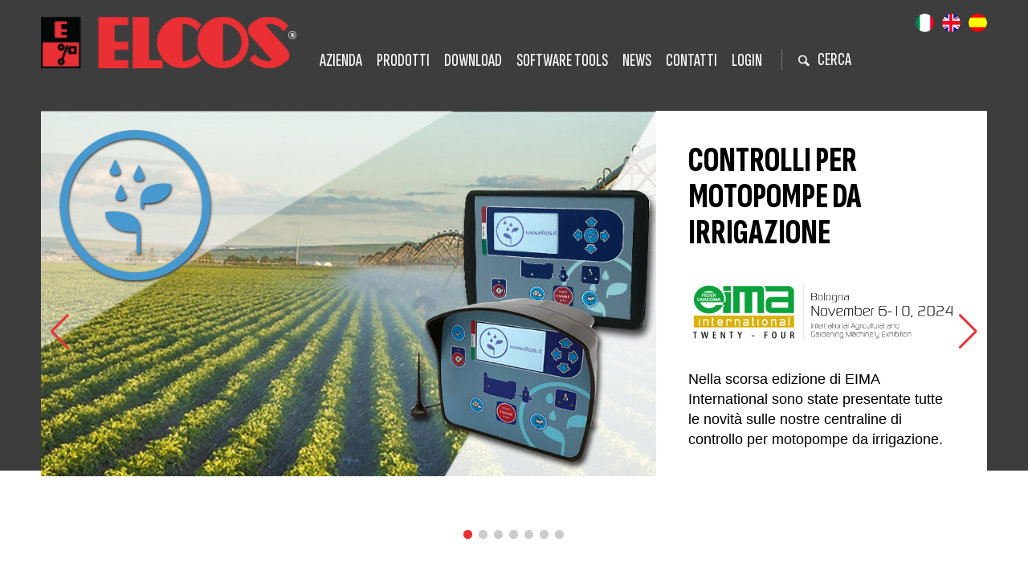

--- FILE ---
content_type: text/html
request_url: https://www.elcos.it/it/index.php?ID=4835&fk=7b559d75a670f0a969157ac2c3fbc76ae611cc3b
body_size: 6075
content:
<!doctype html>
<html>
    <head>
    
    <!-- Global site tag (gtag.js) - Google Analytics -->
    <script async src="https://www.googletagmanager.com/gtag/js?id=G-7FF7RN7G9R"></script>
    <script>
    window.dataLayer = window.dataLayer || [];
    function gtag(){dataLayer.push(arguments);}
    gtag('js', new Date());
    
    gtag('config', 'G-7FF7RN7G9R');
    </script>
    
    <meta charset="utf-8">
    <meta http-equiv="X-UA-Compatible" content="IE=edge,chrome=1">
    <title>ELCOS SRL - Apparecchiature elettroniche per comando e protezione</title>
    <meta name="description" content="Apparecchiature elettroniche per comando e protezione">
    <meta name="viewport" content="width=device-width, initial-scale=1">

    <!-- TUTTE LE FAVICON -->
    <link rel="apple-touch-icon" sizes="57x57" href="/images/favicon/apple-icon-57x57.png">
    <link rel="apple-touch-icon" sizes="60x60" href="/images/favicon/apple-icon-60x60.png">
    <link rel="apple-touch-icon" sizes="72x72" href="/images/favicon/apple-icon-72x72.png">
    <link rel="apple-touch-icon" sizes="76x76" href="/images/favicon/apple-icon-76x76.png">
    <link rel="apple-touch-icon" sizes="114x114" href="/images/favicon/apple-icon-114x114.png">
    <link rel="apple-touch-icon" sizes="120x120" href="/images/favicon/apple-icon-120x120.png">
    <link rel="apple-touch-icon" sizes="144x144" href="/images/favicon/apple-icon-144x144.png">
    <link rel="apple-touch-icon" sizes="152x152" href="/images/favicon/apple-icon-152x152.png">
    <link rel="apple-touch-icon" sizes="180x180" href="/images/favicon/apple-icon-180x180.png">
    <link rel="icon" type="image/png" sizes="192x192"  href="/images/favicon/android-icon-192x192.png">
    <link rel="icon" type="image/png" sizes="32x32" href="/images/favicon/favicon-32x32.png">
    <link rel="icon" type="image/png" sizes="96x96" href="/images/favicon/favicon-96x96.png">
    <link rel="icon" type="image/png" sizes="16x16" href="/images/favicon/favicon-16x16.png">
    <link rel="manifest" href="/images/favicon/manifest.json">
    <meta name="msapplication-TileColor" content="#ffffff">
    <meta name="msapplication-TileImage" content="/images/favicon/ms-icon-144x144.png">
    <meta name="theme-color" content="#ffffff">
	<!-- TUTTE LE FAVICON -->
    
    <link href="https://fonts.googleapis.com/css2?family=Sofia+Sans+Extra+Condensed:wght@400;500;700;800&display=swap" rel="stylesheet">
    <link rel="stylesheet" type="text/css" href="/css/normalize.css" />
    <link rel="stylesheet" type="text/css" href="/css/main.css"   />
    <link rel="stylesheet" type="text/css" href="/css/form.css"   />
    
   
    
    <script src="/jscommon/jquery/2.1/jquery.min.js"></script>
    
            <!-- SWIPER SLIDER -->
<link rel="stylesheet" href="/jscommon/swiper/6.1/swiper-bundle.min.css" />
<script src="/jscommon/swiper/6.1/swiper-bundle.min.js"></script>
<!-- Swiper JS -->


     <!-- LIGHTSLIDER -->
      <!--  <link href="/jscommon/jquery/2.1/lightslider/css/lightslider.min.css" rel="stylesheet" />
        <script src="/jscommon/jquery/2.1/lightslider/lightslider.min.js"></script>
        <script language="javascript">
        $().ready(function(){
           $('.slider-home').lightSlider({
                item: 1,
                mode: 'fade',
                auto: true,
                loop: true,
                pause: 3000,
                pager: true
           });
        });
        </script>-->

	
    <!-- COLORBOX -->
    <link href="/jscommon/jquery/2.1/colorbox/example1/colorbox.css" rel="stylesheet" type="text/css"/>
    <script src="/jscommon/jquery/2.1/jquery.colorbox-min.js"></script>
    <script type="text/javascript">
         $(document).ready(function(){
				$('.colorbox').colorbox({maxWidth:'95%', maxHeight:'95%'});	
		 });
	     </script>

    <!-- MENU RESPONSIVE -->
    <link href="/js/lib/plugins/mmenu/jquery.mmenu.css" rel="stylesheet" />
    <link rel="stylesheet" href="/css/mmenu.css"  />
    <script type="text/javascript" src="/js/lib/plugins/mmenu/jquery.mmenu.min.js"></script>
    <script type="text/javascript">
        
function animazioneMenuButton() {
    /*animazione del #responsive-menu-button*/
    //animazione 1:
     $('#responsive-menu-button').removeClass("androidOpen");
      $('#responsive-menu-button').toggleClass("opened");
            
            //animazione 2:
            /*$('#responsive-menu-button').removeClass("opened");
             $('#responsive-menu-button').toggleClass("androidOpen");*/
}

        $(document).ready(function () {
            $("#navmenu").mmenu({
                //slidingSubmenus: false
                //onClick:{setSelected:false}
            }, {clone: true});
            $("#mm-navmenu").mmenu().on("opening.mm", function () {
                animazioneMenuButton();
            }).on("closing.mm", function () {
                animazioneMenuButton();
            });

            // tolgo le classi dal menu clonato, altrimenti interferiscono
            $("#mm-navmenu").removeClass("menu-container").removeClass("clearfix");
        });
    </script>
    <script>
	function toggleRicerca() {
			var elem = $("#search-bar");
		    if (elem.is(":visible")) {
		        elem.slideUp(500);
		    } else {
		        elem.slideDown(500);
				$("#box_login").slideUp(500);	// chiudo il login
				$("#menu_desktop").slideUp(500);	// chiudo il mappa_desktop
		    }
		}
</script>
<link rel="stylesheet" type="text/css" href="/jscommon/jquery/2.1/qtip2/jquery.qtip.min.css" />
<script type="text/javascript" src="/jscommon/jquery/2.1/qtip2/jquery.qtip.min.js"></script>
<script type="text/javascript" src="/jscommon/jquery/2.1/qtip2/imagesloaded.pkg.min.js"></script>

<script type="text/javascript"> 
$(function() {
	// Grab all elements with the class "hasTooltip"
$('.qtipdiv').each(function() { // Notice the .each() loop, discussed below
    $(this).qtip({
        content: {
            text: $(this).next('div') // Use the "div" element next to this for the content
        }
    });
});
});
</script>
    </head>
    <body>
    <div>
<header>
    <div class="wrapper">
      <div class="flex"> 
      <div class=" logo"><a href="/it/index.php" >
        <img src="/images/logo-elcos-apparecchiature-elettroniche.png" alt="logo ELCOS" title="ELCOS" />
        </a>
        </div>
<div class="navigazione">
<div class="lingue show-desk">
          <div class="lingua">
<a href="https://www.elcos.it/it/index.php?ID=4835&fk=7b559d75a670f0a969157ac2c3fbc76ae611cc3b"><img src="/images/it.png" ></a><a href="https://www.elcos.it/en/index.php?ID=4835&fk=7b559d75a670f0a969157ac2c3fbc76ae611cc3b"><img src="/images/en.png" ></a><a href="https://www.elcos.it/es/index.php?ID=4835&fk=7b559d75a670f0a969157ac2c3fbc76ae611cc3b"><img src="/images/es.png" ></a></div>        </div>
        <div class="menu-orizzontale">
       <div class="nav-container flex">
<div id="mobile-header"><a id="responsive-menu-button" class="hamburger_respmb" href="#navmenu"><span></span></a>
    </div>
	<nav id="navmenu" class="menu-container">
	<ul id="menu" class="slimmenu">
	<li><a href="#" class="">Azienda</a>
	<ul>
	<li ><a href="/it/elcos-quadri-elettrici-comando.php">Chi siamo</a></li>
	<li ><a href="/it/elcos-certificazioni-qualita-ambiente-sicurezza.php">Certificazioni</a></li>
    <li ><a href="/it/smaltimento-imballaggi.php">Smaltimento imballaggi </a></li>
        </ul>
</li>
		<li ><a href="/it/apparecchiature-elettroniche.php">Prodotti</a>
		<ul>
<li ><a href="prodotti_lista.php?LOAD_TYPE=CAT2&LINGUA=IT">GRUPPI ELETTROGENI</a>
<ul>
<li>
	<a href="prodotti_lista.php?LOAD_TYPE=CAT2&CATEGORY_ID=63#c63" >CENTRALINE DI CONTROLLO PER GRUPPI ELETTROGENI D'EMERGENZA</a><a href="prodotti_lista.php?LOAD_TYPE=CAT2&CATEGORY_ID=59#c59" >CENTRALINE DI CONTROLLO PER GRUPPI ELETTROGENI AUTONOMI O MANUALI</a><a href="prodotti_lista.php?LOAD_TYPE=CAT2&CATEGORY_ID=991#c991" >CENTRALINE DI CONTROLLO SOLA COMMUTAZIONE RETE/GENERATORE</a><a href="prodotti_lista.php?LOAD_TYPE=CAT2&CATEGORY_ID=36169#c36169" >PANNELLI PER VISUALIZZAZIONE REMOTA DELLA CENTRALINA SUL GRUPPO ELETTROGENO</a><a href="prodotti_lista.php?LOAD_TYPE=CAT2&CATEGORY_ID=4991#c4991" >DISPOSITIVI PER PROTEZIONE DEL MOTORE DIESEL</a><a href="prodotti_lista.php?LOAD_TYPE=CAT2&CATEGORY_ID=64#c64" >CARICABATTERIE AUTOMATICI PER BATTERIE AL PIOMBO</a><a href="prodotti_lista.php?LOAD_TYPE=CAT2&CATEGORY_ID=60#c60" >QUADRI AUTOMATICI PER GRUPPI ELETTROGENI D'EMERGENZA CON COMMUTAZIONE RETE/GRUPPO</a><a href="prodotti_lista.php?LOAD_TYPE=CAT2&CATEGORY_ID=16793#c16793" >QUADRI AUTOMATICI PER GRUPPI ELETTROGENI D'EMERGENZA CON SOLO MAGNETOTERMICO</a><a href="prodotti_lista.php?LOAD_TYPE=CAT2&CATEGORY_ID=4973#c4973" >QUADRI BORDO MACCHINA PER GRUPPI ELETTROGENI MANUALI O SEMIAUTOMATICI</a><a href="prodotti_lista.php?LOAD_TYPE=CAT2&CATEGORY_ID=4974#c4974" >QUADRI BORDO MACCHINA PER GRUPPI ELETTROGENI AUTOMATICI</a><a href="prodotti_lista.php?LOAD_TYPE=CAT2&CATEGORY_ID=4986#c4986" >QUADRI DI COMMUTAZIONE RETE/GENERATORE CON CONTROLLO RETE</a><a href="prodotti_lista.php?LOAD_TYPE=CAT2&CATEGORY_ID=992#c992" >QUADRI SOLA COMMUTAZIONE RETE/GENERATORE</a><a href="prodotti_lista.php?LOAD_TYPE=CAT2&CATEGORY_ID=4816#c4816" >QUADRI E CENTRALINE PER COMANDO COMBINATO DI GRUPPO ELETTROGENO AUTONOMO E POMPA IRRIGAZIONE </a><a href="prodotti_lista.php?LOAD_TYPE=CAT2&CATEGORY_ID=306#c306" >ACCESSORI PER CONTROLLO AUTOMATICO GRUPPO ELETTROGENO</a><a href="prodotti_lista.php?LOAD_TYPE=CAT2&CATEGORY_ID=230#c230" >DISPOSITIVI RILEVAMENTO VELOCITA' MOTORI DIESEL E TRASDUTTORI MAGNETICI (MAGNETIC PICK-UPS)</a><a href="prodotti_lista.php?LOAD_TYPE=CAT2&CATEGORY_ID=328#c328" >SONDE PROTEZIONE MOTORI DIESEL</a><a href="prodotti_lista.php?LOAD_TYPE=CAT2&CATEGORY_ID=228#c228" >RISCALDATORI ACQUA E OLIO&nbsp;PER MOTORI DIESEL</a><a href="prodotti_lista.php?LOAD_TYPE=CAT2&CATEGORY_ID=218#c218" >ELETTROMAGNETI DI ARRESTO&nbsp;MOTORI DIESEL</a></li></ul>
</li>
<li ><a href="prodotti_lista.php?LOAD_TYPE=CAT1&LINGUA=IT">MOTOPOMPE IRRIGAZIONE</a>
<ul>
<li>
	<a href="prodotti_lista.php?LOAD_TYPE=CAT1&CATEGORY_ID=330#c330" >CENTRALINE DI CONTROLLO MOTOPOMPE IRRIGAZIONE E  PER REGOLAZIONE PRESSIONE ACQUA</a><a href="prodotti_lista.php?LOAD_TYPE=CAT1&CATEGORY_ID=34937#c34937" >INTERFACCE TRA CENTRALINA ELCOS ED ECU MOTORE DIESEL</a><a href="prodotti_lista.php?LOAD_TYPE=CAT1&CATEGORY_ID=29#c29" >CENTRALINE DI CONTROLLO MOTOPOMPE IRRIGAZIONE</a><a href="prodotti_lista.php?LOAD_TYPE=CAT1&CATEGORY_ID=7210#c7210" >CENTRALINE PER COMANDO AUTOMATICO MOTOPOMPA IRRIGAZIONE</a><a href="prodotti_lista.php?LOAD_TYPE=CAT1&CATEGORY_ID=4816#c4816" >QUADRI E CENTRALINE PER COMANDO COMBINATO DI GRUPPO ELETTROGENO AUTONOMO E POMPA IRRIGAZIONE </a><a href="prodotti_lista.php?LOAD_TYPE=CAT1&CATEGORY_ID=31#c31" >DISPOSITIVI DI PROTEZIONE&nbsp;MOTOPOMPA IRRIGAZIONE</a><a href="prodotti_lista.php?LOAD_TYPE=CAT1&CATEGORY_ID=216#c216" >ELETTROVALVOLE DI ARRESTO&nbsp;MOTORI DIESEL</a><a href="prodotti_lista.php?LOAD_TYPE=CAT1&CATEGORY_ID=218#c218" >ELETTROMAGNETI DI ARRESTO&nbsp;MOTORI DIESEL</a><a href="prodotti_lista.php?LOAD_TYPE=CAT1&CATEGORY_ID=18239#c18239" >SONDE PROTEZIONE PER MOTORI DIESEL E POMPE</a><a href="prodotti_lista.php?LOAD_TYPE=CAT1&CATEGORY_ID=222#c222" >PRESSOSTATI ACQUA POMPA</a><a href="prodotti_lista.php?LOAD_TYPE=CAT1&CATEGORY_ID=240#c240" >ATTUATORI LINEARI</a></li></ul>
</li>
<li ><a href="prodotti_lista.php?LOAD_TYPE=CAT3&LINGUA=IT">MOTOPOMPE ANTINCENDIO</a>
<ul>
<li>
	<a href="prodotti_lista.php?LOAD_TYPE=CAT3&CATEGORY_ID=68#c68" >QUADRI DI CONTROLLO MOTOPOMPE ANTINCENDIO EN 12845</a><a href="prodotti_lista.php?LOAD_TYPE=CAT3&CATEGORY_ID=3506#c3506" >QUADRI DI CONTROLLO ELETTROPOMPE ANTINCENDIO EN12845</a><a href="prodotti_lista.php?LOAD_TYPE=CAT3&CATEGORY_ID=363#c363" >CENTRALINE DI CONTROLLO MOTOPOMPE ANTINCENDIO EN12845</a><a href="prodotti_lista.php?LOAD_TYPE=CAT3&CATEGORY_ID=364#c364" >CENTRALINE DI CONTROLLO ELETTROPOMPE ANTINCENDIO EN12845</a><a href="prodotti_lista.php?LOAD_TYPE=CAT3&CATEGORY_ID=64#c64" >CARICABATTERIE AUTOMATICI PER BATTERIE AL PIOMBO</a><a href="prodotti_lista.php?LOAD_TYPE=CAT3&CATEGORY_ID=2174#c2174" >MONITORAGGIO PER IMPIANTI ANTIINCENDIO EN12845</a><a href="prodotti_lista.php?LOAD_TYPE=CAT3&CATEGORY_ID=365#c365" >QUADRI AUTOMATICI PER MOTORI DIESEL</a><a href="prodotti_lista.php?LOAD_TYPE=CAT3&CATEGORY_ID=67#c67" >CENTRALINE DI CONTROLLO PER MOTORI DIESEL AUTOMATICI</a><a href="prodotti_lista.php?LOAD_TYPE=CAT3&CATEGORY_ID=228#c228" >RISCALDATORI ACQUA E OLIO&nbsp;PER MOTORI DIESEL</a><a href="prodotti_lista.php?LOAD_TYPE=CAT3&CATEGORY_ID=218#c218" >ELETTROMAGNETI DI ARRESTO&nbsp;MOTORI DIESEL</a><a href="prodotti_lista.php?LOAD_TYPE=CAT3&CATEGORY_ID=230#c230" >DISPOSITIVI RILEVAMENTO VELOCITA' MOTORI DIESEL E TRASDUTTORI MAGNETICI (MAGNETIC PICK-UPS)</a></li></ul>
</li>
<li ><a href="prodotti_lista.php?LOAD_TYPE=CAT4&LINGUA=IT">MOTORI DIESEL</a>
<ul>
<li>
	<a href="prodotti_lista.php?LOAD_TYPE=CAT4&CATEGORY_ID=71#c71" >CENTRALINE E DISPOSITIVI DI CONTROLLO PER MOTORI DIESEL MANUALI</a><a href="prodotti_lista.php?LOAD_TYPE=CAT4&CATEGORY_ID=67#c67" >CENTRALINE DI CONTROLLO PER MOTORI DIESEL AUTOMATICI</a><a href="prodotti_lista.php?LOAD_TYPE=CAT4&CATEGORY_ID=365#c365" >QUADRI AUTOMATICI PER MOTORI DIESEL</a><a href="prodotti_lista.php?LOAD_TYPE=CAT4&CATEGORY_ID=64#c64" >CARICABATTERIE AUTOMATICI PER BATTERIE AL PIOMBO</a><a href="prodotti_lista.php?LOAD_TYPE=CAT4&CATEGORY_ID=230#c230" >DISPOSITIVI RILEVAMENTO VELOCITA' MOTORI DIESEL E TRASDUTTORI MAGNETICI (MAGNETIC PICK-UPS)</a><a href="prodotti_lista.php?LOAD_TYPE=CAT4&CATEGORY_ID=218#c218" >ELETTROMAGNETI DI ARRESTO&nbsp;MOTORI DIESEL</a><a href="prodotti_lista.php?LOAD_TYPE=CAT4&CATEGORY_ID=240#c240" >ATTUATORI LINEARI</a><a href="prodotti_lista.php?LOAD_TYPE=CAT4&CATEGORY_ID=228#c228" >RISCALDATORI ACQUA E OLIO&nbsp;PER MOTORI DIESEL</a><a href="prodotti_lista.php?LOAD_TYPE=CAT4&CATEGORY_ID=328#c328" >SONDE PROTEZIONE MOTORI DIESEL</a></li></ul>
</li>
</ul></li>
		<li ><a href="/it/download-manuali.php">Download</a></li>
        <li><a href="#" class="">Software tools</a>
        <ul>
			<li ><a href="/it/software-zw-smart.php">ZW-SMART</a></li>
			<li ><a href="/it/software-zw-upgrade.php">ZW-Upgrade</a></li>
			<li ><a href="/it/app-elcos-smart-control.php">ELCOS Smart Control</a></li>
			<li ><a href="/it/software-smart-connect.php">Elcos Smart Connect</a></li>
			<li ><a href="/it/software-rci.php">Elcos RCI</a></li>
        </ul></li>
		<li ><a href="/it/elcos-news.php">News</a></li>
		<li ><a href="/it/contatti.php">Contatti</a>
		<ul><li ><a href="/it/lavora-con-noi.php">Lavora con noi</a></li>
			</ul></li>
			<li ><a href="#">Login</a>
		<ul>
						<li ><a href="/it/login.php">Login</a></li>
				<li ><a href="/it/registrati.php">Registrati</a></li>
						<li><a href="https://ElcosRCI.elcos.it" target="_blank">LOGIN Elcos RCI</a></li>
	<li><a href="https://smartcontrol.elcos.it/elcos/app/index.jsp" target="_blank">LOGIN Smart control</a></li>

</ul>
		</li>
	</ul>
	</nav>
	<div class="puls-cerca">
	<a href="javascript:void(0)" onclick="toggleRicerca()"><img src="/images/cerca.png" alt="Cerca" title="Cerca"/>cerca</a>
</div>
</div>        <div class="lingue show-mobile"><div class="lingua">
<a href="https://www.elcos.it/it/index.php?ID=4835&fk=7b559d75a670f0a969157ac2c3fbc76ae611cc3b"><img src="/images/it.png" ></a><a href="https://www.elcos.it/en/index.php?ID=4835&fk=7b559d75a670f0a969157ac2c3fbc76ae611cc3b"><img src="/images/en.png" ></a><a href="https://www.elcos.it/es/index.php?ID=4835&fk=7b559d75a670f0a969157ac2c3fbc76ae611cc3b"><img src="/images/es.png" ></a></div></div>
</div>
        </div>
    </div>
</header>
<div id="search-bar" class="clearfix">
  <div class="wrapper">
  
<a onclick="toggleRicerca()" href="javascript:void(0)" class="x-chiudi">&nbsp;</a>
<h3> Ricerca prodotto:</h3>
  <form id="form1" name="form1" method="get" action="prodotti_lista.php" class="flex">
    <input type="hidden" name="txt" id="txt" value="1" />
   <img class="qtipdiv"  src="/images/ico-info.png" title="Info" /> 
    <div class="hide"><img  src="/images/Targhette_CAM680.gif" /></div>
    <img class="qtipdiv"  src="/images/ico-info.png" title="Info" />
    <div class="hide"><img  src="/images/Targhette_CEM250.gif" /></div>
      <input type="text" name="txt_unico" id="txt_unico" />
      <input type="submit" value="" class="btn-cerca" />
  </form>
  </div>
</div>	
<section id="home-slide">
	<div class="wrapper">
  <div class="swiper-container">
    <div class="swiper-wrapper">

		 <div class="swiper-slide ">
	<div class="flex">
<div class="slide-foto"><img src="https://www.elcos.it/ew/ew_slide/images/optimized/2024_12_06_Slide_MP.png" title="" alt="" /></div>
<div class="slide-descrizione flex">
	<div>
	<h1>Controlli per Motopompe da Irrigazione</h1>
			<img src="https://www.elcos.it/ew/ew_slide/images/optimized/EIMA2024_white.png" title="" alt="" />			<p>Nella scorsa edizione di EIMA International sono state presentate tutte le novità sulle nostre centraline di controllo per motopompe da irrigazione.</p>
						</div></div>
		</div>
	</div> 

	 			 <div class="swiper-slide ">
	<div class="flex">
<div class="slide-foto"><div class="rwd-video"><iframe width="560" height="315" src="https://www.youtube.com/embed/fJZsuTn7qks" title="YouTube video player" frameborder="0" allow="accelerometer; autoplay; clipboard-write; encrypted-media; gyroscope; picture-in-picture; web-share" allowfullscreen></iframe></div></div>
<div class="slide-descrizione flex">
	<div>
	<h1>Tutorial di interconnessione tra centralina da irrigazione CEM-196 e app ELCOS SMART CONTROL</h1>
						<p>Giuliano del canale &quot;The Italian Farmer&quot; ci aiuta a spiegarvi le operazioni da fare per mettere in comunicazione la centralina con la app.</p>
					</div></div>
		</div>
	</div> 
		
	 <div class="swiper-slide ">
	<div class="flex">
<div class="slide-foto"><img src="https://www.elcos.it/ew/ew_slide/images/optimized/2024_02_21_Slide_AI.png" title="" alt="" /></div>
<div class="slide-descrizione flex">
	<div>
	<h1>Apparecchiature antincendio</h1>
			<img src="https://www.elcos.it/ew/ew_slide/images/optimized/EIMA2024_white.png" title="" alt="" />			<p>Nella scorsa edizione di EIMA International sono state presentate tutte le novità sulle nostre centraline di controllo dedicate al mondo dell'antincendio.</p>
						</div></div>
		</div>
	</div> 

	 			 <div class="swiper-slide ">
	<div class="flex">
<div class="slide-foto"><div class="rwd-video"><iframe width="560" height="315" src="https://www.youtube.com/embed/xoxoKze86d4?si=yiWw3g2mo2Pd157n" title="YouTube video player" frameborder="0" allow="accelerometer; autoplay; clipboard-write; encrypted-media; gyroscope; picture-in-picture; web-share" allowfullscreen></iframe></div></div>
<div class="slide-descrizione flex">
	<div>
	<h1>GATEWAY GTW-4.0</h1>
						<p>Scoprite il nostro nuovo GATEWAY GTW-4.0, un dispositivo IOT utilizzato per gestire da remoto il vostro sistema antincendio</p>
					</div></div>
		</div>
	</div> 
		
	 <div class="swiper-slide ">
	<div class="flex">
<div class="slide-foto"><img src="https://www.elcos.it/ew/ew_slide/images/optimized/2024_02_24_Slide_GE.png" title="" alt="" /></div>
<div class="slide-descrizione flex">
	<div>
	<h1>Apparecchiature di controllo per Gruppi Elettrogeni</h1>
			<img src="https://www.elcos.it/ew/ew_slide/images/optimized/EIMA2024_white.png" title="" alt="" />			<p>Nella scorsa edizione di EIMA International sono state presentate tutte le novità sulle nostre centraline di controllo dedicate ai gruppi elettrogeni.</p>
						</div></div>
		</div>
	</div> 

	 	 <div class="swiper-slide ">
	<div class="flex">
<div class="slide-foto"><img src="https://www.elcos.it/ew/ew_slide/images/optimized/2024_02_24_Slide_M.png" title="" alt="" /></div>
<div class="slide-descrizione flex">
	<div>
	<h1>Dispositivi per il controllo dei motori diesel</h1>
			<img src="https://www.elcos.it/ew/ew_slide/images/optimized/EIMA2024_white.png" title="" alt="" />			<p>Nella scorsa edizione di EIMA International sono state presentate tutte le novità sulle nostre centraline di controllo dedicate ai motori diesel generici.</p>
						</div></div>
		</div>
	</div> 

	 			 <div class="swiper-slide ">
	<div class="flex">
<div class="slide-foto"><div class="rwd-video"><iframe width="560" height="315" src="https://www.youtube.com/embed/WdJD8FPC-Fc" title="YouTube video player" frameborder="0" allow="accelerometer; autoplay; clipboard-write; encrypted-media; gyroscope; picture-in-picture; web-share" allowfullscreen></iframe></div></div>
<div class="slide-descrizione flex">
	<div>
	<h1>SCOPRI CHI SIAMO</h1>
			<img src="https://www.elcos.it/ew/ew_slide/images/optimized/ISO_Certified.png" title="" alt="" />			<p>Vieni a scoprire la nostra realtà e la cura che mettiamo nei nostri prodotti</p>
							<a href="https://elcos.prova2.smart.it/it/elcos-quadri-elettrici-certificazione-di-qualita.php">vedi nel dettaglio</a>
					</div></div>
		</div>
	</div> 
		

    </div>
    <!-- Add Arrows -->
    <div class="swiper-button-next"></div>
    <div class="swiper-button-prev"></div>
	<div class="swiper-pagination"></div>
  </div>
  <!-- Initialize Swiper --> 
  <script>
    var swiper = new Swiper('.swiper-container', {
		spaceBetween: 30,
		loop: true,
      centeredSlides: true,
	  pagination: {
        el: ".swiper-pagination",
      },
      navigation: {
        nextEl: '.swiper-button-next',
        prevEl: '.swiper-button-prev',
      },
    });
  </script> 
  </div>
</section>


<!--- FINE ELI-->

</div></div>
	
	
<div class="prodotti-home wrapper flex">
  <div class="box flex elettrogeni">
	  <div><h2 class="flex"><figure></figure>gruppi elettrogeni</h2>
	  <p>Quadri automatici, centraline di controllo, caricabatterie, riscaldatori acqua e olio </p></div>
	 <div> <a href="/pdf\GE-0120\GE-0120_IT.pdf" class="download" target="_blank">download catalogo</a>	  <a href="prodotti_lista.php?LOAD_TYPE=CAT2" class="prodotti-link">gruppi elettrogeni</a>
	  </div>
	</div>
  <div class="box flex motopompe">
  <div><h2 class="flex"><figure></figure>motopompe irrigazione</h2>
	  <p>Centraline di controllo locale e via modem, centraline di regolazione pressione pompa, attuatori e accessori </p></div>
	  <div><a href="/pdf\MP-1024\MP-1024_IT.pdf" class="download" target="_blank">download catalogo</a>	<a href="prodotti_lista.php?LOAD_TYPE=CAT1" class="prodotti-link">motopompe	irrigazione</a>
	</div>
	</div>
  <div class="box flex antincendio">
  <div><h2 class="flex"><figure></figure>GRUPPI ANTICENDIO</h2>
	  <p>Quadri automatici per motopompa diesel e elettropompa, centraline di controllo, caricabatterie, riscaldatori acqua e olio </p></div>
	  
	  <div><a href="/pdf\AI-0522\AI-0522_IT.pdf" class="download" target="_blank">download catalogo</a>	
	<a href="prodotti_lista.php?LOAD_TYPE=CAT3" class="prodotti-link">gruppi antincendio</a>
	</div>
</div>
  <div class="box flex motori">
  <div> <h2 class="flex"> <figure></figure>Motori diesel</h2>
	  <p>Quadri automatici, centraline di controllo, caricabatterie, riscaldatori acqua e olio, attuatori e accessori </p></div>

	  <div><a href="/pdf\M-1022\M-1022_IT.pdf" class="download" target="_blank">download catalogo</a>	<a href="prodotti_lista.php?LOAD_TYPE=CAT4" class="prodotti-link">motori diesel</a>
	</div>
</div>
</div><section class="calltoaction">
<div class="wrapper">
	<div><h2>HAI BISOGNO DI ULTERIORI INFORMAZIONI?</h2>
<a href="/it/contatti.php" class="pulsante">Contattaci</a></div>
</div>
</section><footer>
	<div class="wrapper">
		<div class="flex">
		<div><img src="/images/elcos-logo-footer.png" title="ELCOS S.r.l.  Apparecchiature elettroniche per comando e protezione" alt="Logo ELCOS S.r.l." /></div>
		<div><strong>INDIRIZZO</strong><br>
Via Arandora Star 28/a<br>
43122 Parma (ITALIA)</div>
		<div><strong>CONTATTI</strong><br>
Tel. 0521 772021<br>
E-mail: <a href="mailto:info@elcos.it" >info@elcos.it</a></div>
		<div><strong>SEGUICI</strong></br>
		<a href="https://www.youtube.com/channel/UCvOnNYoKZ7VcYcDIiP2CxPw" target="_blank"><img src="/images/ico-youtube.png" /></a>
		<a href="https://www.linkedin.com/company/elcos-srl" target="_blank"><img src="/images/ico-linkedin.png" /></a></div>
			<div class="link"><a href="/it/credits.php">Credits</a><br>
			 <a href="/it/privacy.php">Privacy</a>
            </div>
		</div>
		<div class="chiusura">
		ELCOS S.r.l.  Apparecchiature elettroniche per comando e protezione<br/>
		<div class="dati">P. Iva 00149170342 - R.E.A. Parma: 96220 - Reg. Impr. Parma: 00149170342 - Numero Mecc.: PR 002784 - Capitale Sociale Euro 93.600,00 i.v.</div>
		
		</div>
        </div>
</footer>
</div>
</body>
</html>

--- FILE ---
content_type: text/css
request_url: https://www.elcos.it/css/main.css
body_size: 7244
content:
/* ==========================================================================
   STILI GENERICI
   ========================================================================== */
   audio, canvas, iframe, img, svg, video {
    vertical-align: middle;
  }
  textarea {
    resize: vertical;
  }
  /*questo sotto non somma il padding*/
  * {
    -webkit-box-sizing: border-box;
    -moz-box-sizing: border-box;
    -ms-box-sizing: border-box;
    -o-box-sizing: border-box;
    box-sizing: border-box;
  }
  /* ==========================================================================
     STILI SITO
     ========================================================================== */

   :root {
    --elettrogeni: #ffc600;
    --motopompe: #26a9e0;
    --antincendio: #ea3034;
    --motori: #686868;
    --rosso: #ea3034;
    --nero: #000000;
    --bianco: #ffffff;
    --grigio: #d2d2d2;
    --grigino: #646464;
    --grigione: #3d3d3d;
    --grigetto:#edeaea;
    
  }

body {
  font-size: 18px;
  line-height: 25px;
  font-family: Arial, Helvetica, sans-serif;
}
figure{
  margin-left: 0;
  margin-right: 0;
}
img {
  height: auto;
  max-width: 100%;
  width: auto;
}
.img-center{
  text-align: center;

}
/*testo due colonne*/
.colonneDue,
.colonneTre {
  column-count: 1;
  column-gap: 40px;
}
.pulsante{
  background-color: var(--rosso);
  padding: 10px 40px;
  font-family: 'Sofia Sans Extra Condensed', sans-serif;
  color: var(--bianco);
  font-size: 30px;
  line-height: 35px;
  font-weight: 500;
  text-transform: uppercase;
  border: 0;
  display: inline-block;
}
.pulsante-small{
  background-color: var(--rosso);
  padding: 9px 30px;
  font-family: 'Sofia Sans Extra Condensed', sans-serif;
  color: var(--bianco);
  font-size: 25px;
  line-height: 30px;
  font-weight: 500;
  text-transform: uppercase;
  border: 0;
  display: inline-block;
}
.pulsante-cert{
  background-color: var(--rosso);
  padding: 6px 10px;
  font-family: 'Sofia Sans Extra Condensed', sans-serif;
  color: var(--bianco);
  font-size: 20px;
  border: 0;
  display: inline-block;
  margin-bottom:5px;"
}
.flex {
  display: flex;
  flex-wrap: wrap;
  justify-content: space-between;
}
.wrapper {
  width: 92%;
  margin: 0 4%;
}
.wrapper_nomargin {
  width: 100%;
}
.show-mobile {
  display: inline-block !important;
}
.show-desk {
  display: none !important;
}

a {
  color: var(--rosso);
  text-decoration: none;
}
p.small{
  margin: 0.5em 0;
}
.margin-top{
  margin-top: 40px;
}
.padding-tb{
  padding: 50px 0;
}

h1 {
  color: var(--nero);
  font-size: 43px;
  line-height: 45px;
  font-family: 'Sofia Sans Extra Condensed', sans-serif;
  font-weight: 800;
  margin: 0 0 20px 0;
  text-transform: uppercase;
}
h2 {
  color: var(--nero);
  font-size: 33px;
  text-align: left;
  padding-bottom: 20px;
  font-family: 'Sofia Sans Extra Condensed', sans-serif;
  margin: 0;
  font-weight: 500;
  line-height: 38px;
}
h3 {
  color: var(--grigione);
  font-size: 26px;
  text-align: left;
  line-height: 28px;
  padding-bottom: 10px;
  margin: 0;
  font-family: 'Sofia Sans Extra Condensed', sans-serif;
  font-weight: 500;
}
.box-form {
  background: #f5f5f5;
  padding: 40px;
}

/*STILI GENERICI*/
.venti, .trenta, .quaranta, .cinquanta, .sessanta, .settanta, .ottanta {
  float: left;
  width: 100%;
}

/*LIGHTSLIDER*/
.lSSlideOuter .lSPager.lSpg>li.active a, .lSSlideOuter .lSPager.lSpg>li:hover a {
  background-color: var(--rosso) !important;
}
.lSSlideOuter .lSPager.lSpg>li a{
  height: 12px !important;
  width: 12px !important;
}




/* DA VERIFICARE----------------------------*/


h4 {
  color: rgb(217, 20, 20);
  font-size: 16px;
  text-align: left;
  font-weight: normal;
  margin: 0;
  padding: 0;
}
h5 {
  background-color: rgb(240, 240, 240);
  border: solid 1px #d7d7d7;
  font-size: 13px;
  font-weight: bold;
  margin-top: 20px;
  padding: 5px;
}
figcaption {
  color: #666666;
  font-style: italic;
  font-size: 14px;
  line-height: 15px;
  margin: 4px 0 10px 0;
}
.right {
  float: right;
}
img.right {
  float: right;
  margin: 0 0 10px 10px;
}
.left {
  float: left;
}
img.left {
  float: left;
  margin: 0 40px 40px 0;
}
.hide {
  display: none;
}
.hide-show {
  display: none !important;
}
.show-hide {
  display: inline-block !important;
}
.venti, .trenta, .quaranta, .cinquanta, .sessanta, .settanta, .ottanta {
  float: left;
  width: 100%;
}
.flex {
  display: flex;
  flex-wrap: wrap;
  justify-content: space-between;
}
#app.flex {
  padding: 10px 0 60px 0;
  text-align: center;
}
#app.flex div {
  flex: 0 1 100%;
  background-color: rgba(255, 255, 255, 0.9);
  border-radius: 10px;
  padding: 15px;
  margin: 5px;
  box-shadow: 0px 7px 5px #ccc;
  transition: background-color 0.4s ease-in-out;
}
#app.flex div:hover {
  background: #fdcc03;
}
#app.flex div:hover .numeri {
  background: #fff;
  color: #000;
}
.app-elcos .settanta {
  padding-left: 40px;
}
.app-store a {
  margin-right: 10px;
}
.app-store .flex {
  justify-content: center;
}
.numeri {
  font-size: 35px;
  display: inline-block;
  text-align: center;
  background: #fbc300;
  border-radius: 100px;
  height: 55px;
  width: 55px;
  color: #fff;
  padding: 15px 0 0 0;
}
hr {
  color: #D8D8DA;
  background-color: #D8D8DA;
  height: 1px;
  border: 0px;
}
ul {
  padding-left: 20px;
}
ol {
  padding-left: 20px;
}

#submit_manuale_richiedi, #reset_manuale_richiedi {
  color: #fff;
  background: #ea3332;
  border-radius: 5px;
  border: 0;
  padding: 5px;
  line-height: 18px;
  text-decoration: none !important;
  font-size: 20px;
  font-family: 'Sofia Sans Extra Condensed', sans-serif;
  font-weight: 400;
  width: 45%;
  margin-right: 5%;
  display: inline-block;
  text-transform: uppercase;
  margin-top: 30px;
}
section.wrapper {
  margin-bottom: 40px;
}
.info{
	border: solid 1px #ea3332;
	padding: 15px;
	color: #ea3332;
	font-style: italic;
	font-size: 17px;
  margin-bottom: 30px;
	
}



/* HEADER 
------------------------------------------------------------------------------- eli*/
.dati-user {
  background: #d91414;
  padding-top: 10px;
  color: var(--bianco);
}
.dati-user em {
  font-weight: bold;
  font-size: 13px;
}
header {
  background: var(--grigione);
  width: 100%;
  padding-bottom: 30px;
}
.logo {
  width: 100%;
  padding-top: 20px;
}
.logo img{
  max-width: 250px;
}
.navigazione {
  width: 100%;
  margin-top: 15px;
}
.lingue {
  display: inline-block;
  text-align: right;
  float: right;
}
.lingue img {
  margin-left: 10px;
}
.puls-cerca a{
  font-family: 'Sofia Sans Extra Condensed', sans-serif;
  color: var(--bianco);
  font-size: 22px;
  margin-left: 15px;
  
}
.puls-cerca img{
  margin: 0 10px 0 20px;
}
.menu-orizzontale {
  display: flex;
  justify-content: space-between;
  align-items: center;
  flex-wrap: nowrap;
  width: 100%;
  margin-top: 30px;
}
.nav-container {
  text-transform: uppercase;
  font-family: 'Sofia Sans Extra Condensed', sans-serif;
  font-weight: 500;
  align-items: flex-end;
}
/*NAV
------------------------------------------------------------------------------- eli*/
nav.menu-container ul li a {
	display: block;
	width: 100%;
	text-align: center;
	text-decoration: none;
	padding: 0px 5px;
	font-size: 22px;
	color: #fff;
  margin: 0;
}
nav.menu-container ul li a:hover{
  text-decoration: none;
}
nav.menu-container ul li.voceOn a{
 text-decoration: underline;
}
nav.menu-container ul li ul li.voceOn {
  background-color: var(--rosso);
  text-decoration: none;
}
nav.menu-container ul li ul li.voceOn a{
  color: var(--bianco) !important;
  text-decoration: none;
}
nav.menu-container ul li ul li.voceOn ul li a.voceOn{
background-color: var(--rosso);
color: var(--bianco) !important;
}
nav.menu-container ul li ul li.voceOn ul li a{
  color: var(--grigione) !important;
  }
  nav.menu-container ul li ul li.voceOn ul li a:hover{
    color: var(--bianco) !important;
    }
/*SERACH BAR
------------------------------------------------------------------------------- eli*/
#search-bar input[type="text"] {
  -moz-border-bottom-colors: none;
  background-color: #FFF;
  -moz-border-left-colors: none;
  -moz-border-right-colors: none;
  -moz-border-top-colors: none;
  background-attachment: scroll;
  background-clip: border-box;
  background-image: none;
  background-origin: padding-box;
  background-position: 0 0;
  background-repeat: repeat;
  background-size: auto auto;
  border-image-outset: 0 0 0 0;
  border-image-repeat: stretch stretch;
  border-image-slice: 100% 100% 100% 100%;
  border-image-source: none;
  border-image-width: 1 1 1 1;
  border: solid 1px #ccc;
  color: #000;
  display: inline-block;
  left: 0;
  margin: auto;
  text-align: left;
 flex: 1 0 60%;
  padding: 10px;
  font-size: 16px;
}
#search-bar input::-moz-placeholder, #search-bar textarea::-moz-placeholder {
  opacity: 1 !important;
}
#search-bar {
  background-attachment: scroll;
  background-clip: border-box;
  background-color: var(--nero);
  background-image: none;
  background-origin: padding-box;
  background-position: 0 0;
  background-repeat: repeat;
  background-size: auto auto;
  display: none;
  left: 0;
  padding: 20px;
  text-align: center !important;
  width: 100%;
  z-index: 600;
  color: var(--bianco);
}
#search-bar .flex{
  justify-content: center;
  align-items: center;
}
#search-bar img{
 margin: 0 5px;
}
#search-bar h3 {
  text-align: center;
  margin-bottom: 0;
  padding: 0;
  color: var(--bianco);
}
#search-bar input[type="text"]:focus {
  outline-color: -moz-use-text-color;
  outline-style: none;
  outline-width: 0;
}
form input[type="submit"].btn-cerca {
  background: url("/images/cerca-ricerca.png")  no-repeat;
  height: 23px;
  margin-left: 10px;
  width: 23px;
  border: 0;
}
.x-chiudi {
  float: right;
  bottom: 0;
  right: 0;
  background: url(/images/ico-chiudi.png) no-repeat 0 0;
  width: 25px;
  height: 25px;
  text-indent: -9999px;
}

/* AZIENDA
------------------------------------------------------------------------------- eli*/
#azienda .flex{
  align-items: center;
}

.azienda-desc{
  flex: 0 1 100%;
}
.azienda-img{
  flex: 0 1 100%;
}
.nota-azienda {
  font-size: 11px;
  line-height: 15px;
}
/*TEAM*/
#team{
  background-color: var(--grigetto);
  padding: 40px 0;
}
#team .flex{
  align-items: center;
}
#team .flex div{
  flex: 0 1 100%;
}
#team .flex figure{
  flex: 0 1 100%;
}

/*GALLERY*/
#azienda-gallery{
  padding: 40px 0;
  display: none;

}
#azienda-gallery div{
  flex: 0 1 30%;
  margin-top: 30px;
}
#azienda-gallery h2, #azienda-gallery p {
  margin: 0;
  padding: 0;
}
/*SMALTIMENTO*/
.table-container {
  width: 100%;
  overflow-x: auto
}
.table-smaltimento{
width: 100%;
color: #212529;
margin-top: 40px;
font-size: 16px;

}
.table-smaltimento img{
  max-height: 60px;
 }
.table-smaltimento td{
  border-bottom: solid 1px var(--grigetto);
  border-left: solid 1px var(--grigetto);
  padding: 8px;
}
.table-smaltimento tr td:last-child{
  border-right: solid 1px var(--grigetto);
}
.table-smaltimento th{
  text-align: left;
  border-bottom: solid 1px var(--grigetto);
  border-left: solid 1px var(--grigetto);
  border-top: solid 1px var(--grigetto);
  padding: 8px;
}
.table-smaltimento tr th:last-child{
  border-right: solid 1px var(--grigetto);
}
/* SOFTWARE
------------------------------------------------------------------------------- eli*/
#software{
  padding: 60px 0 60px 0;
}
#software h3 a{
  font-size: 24px;
  text-transform: uppercase;
}
#software h3{
  font-size: 24px;
  color: var(--rosso);
  border-bottom: solid 1px var(--grigio);
  text-transform: uppercase;
}
#software .scheda-zoom figure{
  background-color: var(--rosso);
  margin: 0 !important;

}
#software .scheda-zoom a{
  font-family: 'Sofia Sans Extra Condensed', sans-serif;
  font-size: 26px;
}
#software .parag h3{
margin-bottom: 0;
}
#software .flex{
justify-content: flex-start;
}
#software .flex a{
  margin-right: 15px;
  }
#software i {
  font-size: 25px;
  font-style: normal;
  line-height: 15px;
  border-radius: 15px;
  padding: 5px 10px 5px 6px;
  color: #fff;
display: inline-block;
float: right;
background-color: var(--rosso);
}
.fa-plus:before {
  content: "+";
  height: 8px;
  width: 8px;
  display: inline-block;
}
.fa-minus:before{
  content:"-";
  height: 8px;
  width: 7px;
  display: inline-block;
  margin-left: 1px;
}
.video .rwd-video {
  margin-bottom: 20px;
}

/* CERTIFICAZIONE
------------------------------------------------------------------------------- eli*/

.certificazione-desc{
  flex: 0 1 100%;
}
.certificazione-img{
  flex: 0 1 100%;
  text-align: center;
  background-color: var(--grigetto);
  padding: 20px;
  margin-top: 30px;
}
.certificazione-loghi.flex{
  justify-content: flex-start;
  align-items: center;
}
.certificazione-loghi figure{
  margin-right: 20px;
}

/* DOWNLOAD
------------------------------------------------------------------------------- eli*/
#download .login{
  width: 100%;
  background-color: var(--grigetto);
  padding: 30px;
}
#download .download-filtri{
  width: 100%;
}
#download .download-filtri h2{
  padding: 0;
}
#download .download-filtri p{
  margin: 0 0 10px;
}
#download .download-filtri select{
  width: 100%;
  margin-bottom: 10px;
}
/*LOGIN
--------------------------------------------------------------------------------eli*/
/*password reset*/
#pass-reset .form_buttons button{
  background-color: var(--rosso);
  padding: 10px 40px;
  font-family: 'Sofia Sans Extra Condensed', sans-serif;
  color: var(--bianco);
  font-size: 30px;
  line-height: 35px;
  font-weight: 500;
  text-transform: uppercase;
  border: 0;
  display: inline-block;
}
#pass-reset #reset_password_1 label{
  width: 100%;
}
#pass-reset #reset_password_1 input{
  width: 100%;
}
#pass-reset p{
  margin: 0;

}


/*HOME
------------------------------------------------------------------------------- eli*/
#home-slide{
  background: rgb(255,255,255);
  background: linear-gradient(0deg, rgba(255,255,255,1) 5%, rgba(61,61,61,1) 5%);
}
.swiper-slide{
  background-color: var(--bianco);
}
.swiper-button-next, .swiper-button-prev{
  color: var(--rosso) !important;
}
.swiper-pagination{
  padding-top: 20px !important;
  position: relative !important;
}
.swiper-pagination-bullet-active{
  background-color: var(--rosso) !important;
}
.swiper-pagination-bullet {
  height: 11px !important;
  width: 11px !important;
 
}
.swiper-wrapper{
  align-items: stretch;
}

#home-slide .wrapper{
  bottom: 0px;
  position: relative;
}
.slide-foto{
  width: 100%;
}
.slide-foto img{
  width: 100%;
}
.slide-descrizione{
  background-color: #fff;
  width: 100%;
  padding: 40px;
  align-items: center;
  color: #000;
  text-align: left;
}
.slide-descrizione a{
  color: var(--rosso);
  text-decoration: underline;
}

.slide-fascia {
  bottom: 0;
  height: 45%;
  left: 0;
  position: absolute;
  width: 100%;
  z-index: 2;
}
/*.slide-content-container {
  width: 100%;
  margin-bottom: 0px;
  margin-right: 0px;
}
a .slide-content-container p{
  color: #000;
}
.slide-content {
  background: rgba(255, 255, 255, 0.75);
  padding: 15px;
}
.slide-content h1 {
  font-weight: 700;
  margin-bottom: 0;
}
.slide-content span {
  text-decoration: underline;
  font-size: 18px;
  text-transform: uppercase;
  color: var(--nero);

}*/
.slide-prodotto {
  margin-bottom: 0;
  margin-left: auto;
  margin-right: auto;
  margin-top: 0;
  position: relative;
  top: 0;
  width: 100%;
}
.slide-prodotto figure {
  text-align: center;
  width: 100%;
}
/*PRODOTTI---------------eli*/
.prodotti-home {
  padding: 70px 0 0px 0;
}
.prodotti-home h2 {
  font-weight: 800;
  margin: 0px;
  padding: 0;
  text-align: left;
  text-transform: uppercase;
  font-size: 41px;
  line-height: 40px;
  flex-wrap: nowrap;
  align-items: flex-end;
  justify-content: flex-start;
}
.prodotti-home h2 figure{
  float: left;
  height: 53px;
 width: 65px;
 margin: 0;
 padding: 0;
 margin-right: 20px;
 display: inline-block;
}
.prodotti-home .box:hover h2 figure{
  margin-left: 10px;
  margin-right: 10px;
}
.prodotti-home .box {
  text-align: center;
  width: 100%;
  margin-bottom: 90px;
  align-items: stretch;
  justify-content:space-between;
  flex-direction: column;
  padding-top: 20px;
}
.prodotti-home .box div{
  width: 100%;
}
.prodotti-home a {
  text-decoration: none;
  width: 100%;
  display: block;
  text-transform: uppercase;
  font-family: 'Sofia Sans Extra Condensed', sans-serif;
}
.prodotti-home p{
  padding-bottom: 0;
  padding: 0 10px;
}
.prodotti-home .box:hover p{
 color: var(--bianco);

}
.prodotti-home .box:hover h2{
  color: var(--bianco);
 }

.prodotti-home a.prodotti-link {
  text-decoration: none !important;
  font-size: 26px;
  font-weight: 700;
  padding: 10px;
  color: var(--bianco) !important;
}
.prodotti-home a.download{
  font-size: 24px;
  font-weight: 500;
  padding: 20px 0;
  background-color: var(--bianco);
}
.prodotti-home .elettrogeni a.download, .prodotti-home .elettrogeni h2 {
  color: var(--elettrogeni);
}
.prodotti-home .elettrogeni .prodotti-link {
  background-color: var(--elettrogeni);
}
.elettrogeni:hover{
  background-color: var(--elettrogeni);
}


.prodotti-home .motopompe a.download, .prodotti-home .motopompe h2 {
  color: var(--motopompe);
}
.prodotti-home .motopompe .prodotti-link {
  background-color: var(--motopompe);
}

.motopompe:hover{
  background-color: var(--motopompe);
}
.prodotti-home .antincendio a.download, .prodotti-home .antincendio h2 {
  color: var(--antincendio);
}
.prodotti-home .antincendio .prodotti-link {
  background-color: var(--antincendio);
}
.antincendio:hover{
  background-color: var(--antincendio);
}
.prodotti-home .motori a.download, .prodotti-home .motori h2 {
  color: var(--motori);
}
.prodotti-home .motori .prodotti-link {
  background-color: var(--motori);
}
.motori:hover{
  background-color: var(--motori);
}

.prodotti-home .elettrogeni figure {
  background: url(../images/icona_gruppi_elettrogeni.png) no-repeat top center;
}
.prodotti-home .elettrogeni:hover figure {
  background: url(../images/icona_gruppi_elettrogeni_bianco.png) no-repeat top center;
}
.prodotti-home .motopompe figure {
  background: url(../images/icona_motopompe_irigazione.png) no-repeat top center;
}
.prodotti-home .motopompe:hover figure {
  background: url(../images/icona_motopompe_irigazione_bianco.png) no-repeat top center;
}

.prodotti-home .antincendio figure {
  background: url(../images/icona_gruppi_antincendio.png) no-repeat top center;
}
.prodotti-home .antincendio:hover figure {
  background: url(../images/icona_gruppi_antincendio_bianco.png) no-repeat top center;
}
.prodotti-home .motori figure {
  background: url(../images/icona_motori_diesel.png) no-repeat top center;
}
.prodotti-home .motori:hover figure {
  background: url(../images/icona_motori_diesel_bianco.png) no-repeat top center;
}
/*da verificare----------------------------------

.mappa {
  background: #f0ede5;
}
.home-newprodotti {
  background: #f3f3f3;
  padding: 30px 0;
}
.home-newprodotti .trenta {
  padding-right: 30px;
}
.home-newprodotti h2 {
  margin: 0;
  padding: 0;
}
.home-newprodotti h2 strong {
  padding-right: 10px;
}
.home-newprodotti img {
  border: solid 1px #c8c8c8;
}*/
/* MAIN 
------------------------------------------------------------------------------- da verificare*/
.main {
  padding: 50px 0 50px 0;
}
.qtip {
  background: #fff !important;
  border: solid 1px #ccc !important;
  margin-top: -5px !important;
}



/*NEWS
-------------------------------------------------------------------------------eli*/
#news .box-news{
 width: 100%;
}
.box-news {
  border: solid 1px #ccc;
  border-radius: 10px;
  width: 100%;
  margin-bottom: 50px;
  padding: 30px;
}
.box-news h2{
  padding: 0;
}
.box-news figure {
  width: 100%;
}
.box-news div {
  width: 100%;
}
/*NEWS-DETTAGLIO
-------------------------------------------------------------------------------eli*/
#news-dettaglio .video{
  background-color: var(--grigetto);
  padding: 50px 0;

}
#news-dettaglio a{
  text-decoration: underline;
}
#news-dettaglio .data{
  font-size: 18px;
  color: var(--grigino);
}
#news-dettaglio figure{
  margin:0 0 30px 0;
  width: 100%;
}

/*CONTATTI
-------------------------------------------------------------------------------eli*/
.contatti .dovesiamo, .contatti .mappa{
  width: 100%;
}

/*PRODOTTI
-------------------------------------------------------------------------------eli*/
/*a.download-CAT1 {
  background-color: solid 2px var(--motopompe);
  width: 100%;
  padding: 8px;
  color: var(--bianco);
  font-family: 'Sofia Sans Extra Condensed', sans-serif;
  font-size: 22px;
  text-transform: uppercase;
  margin-top: 15px;
  display: inline-block;
}
a.download-CAT2 {
  background-color: solid 2px var(--elettrogeni);
  width: 100%;
  padding: 8px;
  color: var(--bianco);
  font-family: 'Sofia Sans Extra Condensed', sans-serif;
  font-size: 22px;
  text-transform: uppercase;
  margin-top: 15px;
  display: inline-block;
}
a.download-CAT3 {
  background-color: solid 2px var(--antincendio);
  width: 100%;
  padding: 8px;
  color: var(--bianco);
  font-family: 'Sofia Sans Extra Condensed', sans-serif;
  font-size: 22px;
  text-transform: uppercase;
  margin-top: 15px;
  display: inline-block;
}
a.download-CAT4 {
  background-color: solid 2px var(--motori);
  width: 100%;
  padding: 8px;
  color: var(--bianco);
  font-family: 'Sofia Sans Extra Condensed', sans-serif;
  font-size: 22px;
  text-transform: uppercase;
  margin-top: 15px;
  display: inline-block;
}*/

/*PRODOTTI
-------------------------------------------------------------------------------eli*/
.prodotti-listone{
  padding: 30px;
  display: block;
}
.boxetto_categoria {
  margin-bottom: 80px;
}
.boxetto_categoria h3{
  background-color: #959595;
  color: var(--bianco);
  padding: 10px;
}
article.prodotto-lista {
  padding: 10px;
  min-height: 310px;
}
article.prodotto-lista a.pulsante{
  font-size: 20px;
  line-height: 21px;
  padding: 5px;
  display: block;
  text-align: center;
}
article img {
  border: solid 1px var(--grigetto);
}



/*---------da verificare*/
.filtro-categoria{
	padding: 0 0 50px 0;
	width: 100%;	
}
.filtro-categoria select{
	width: 100%;
	margin: 0;
	/*background-color: #fdfdfd;*/
	border: solid 1px #e5e5e5;
	font-weight: bold;
}
.parag h5, .testo h5{
	padding: 0px;
	border: 0;
	background-color: #e6e6e6;
	font-size: 15px;
}



.prodotti {
  padding: 10px 0 40px 0;
}
.prodotti .venti {
  text-align: center;
  margin-bottom: 20px;
}
.prodotti h1 {
  font-weight: 400;
  text-align: center;
  margin-bottom: 10px;
}
.icona {
  margin-top: -50px;
  max-height: 80px;
}
.prodotti p {
  text-align: center;
}
.prodotti a {
  text-decoration: none;
  color: #000;
}
.prodotti span {
  text-decoration: underline;
}
a.download-elettrogeni, a.download-CAT2 {
  border: solid 2px #ffc600;
  width: 100%;
  padding: 8px;
  color: #000;
  font-family: 'Sofia Sans Extra Condensed', sans-serif;
  font-size: 22px;
  text-transform: uppercase;
  margin-top: 15px;
  display: inline-block;
}
.prodotti .elettrogeni, .prodotti .motopompe, .prodotti .antincendio, .prodotti .motori {
  padding: 10px 8px;
  min-height: 100px;
  margin-top: 40px;
}
.prodotti .elettrogeni a, .prodotti .motopompe a, .prodotti .antincendio a, .prodotti .motori a {
  text-decoration: underline;
  color: #000;
}
.prodotti .elettrogeni:hover > span, .prodotti .motopompe:hover > span, .prodotti .antincendio:hover > span, .prodotti .motori:hover > span {
  color: #fff;
}
.prodotti .elettrogeni:hover > p, .prodotti .motopompe:hover > p, .prodotti .antincendio:hover > p, .prodotti .motori:hover > p {
  color: #fff;
}
.prodotti .elettrogeni:hover > h1, .prodotti .motopompe:hover > h1, .prodotti .antincendio:hover > h1, .prodotti .motori:hover > h1 {
  color: #fff;
}
.prodotti .elettrogeni:hover {
  background: #ffc600;
}
a.download-motopompe, a.download-CAT1 {
  border: solid 2px #26a9e0;
  width: 100%;
  padding: 8px;
  color: #000;
  font-family: 'Sofia Sans Extra Condensed', sans-serif;
  font-size: 22px;
  text-transform: uppercase;
  margin-top: 15px;
  display: inline-block;
}
.prodotti .motopompe:hover {
  background: #26a9e0;
}
a.download-antincendio, a.download-CAT3 {
  border: solid 2px #ec1c24;
  width: 100%;
  padding: 8px;
  color: #000;
  font-family: 'Sofia Sans Extra Condensed', sans-serif;
  font-size: 22px;
  text-transform: uppercase;
  margin-top: 15px;
  display: inline-block;
}
.prodotti .antincendio:hover {
  background: #ec1c24;
}
a.download-motori, a.download-CAT4 {
  border: solid 2px #686868;
  width: 100%;
  padding: 8px;
  color: #000;
  font-family: 'Sofia Sans Extra Condensed', sans-serif;
  font-size: 22px;
  text-transform: uppercase;
  margin-top: 15px;
  display: inline-block;
}
.prodotti .motori:hover {
  background: #686868;
}
.puls-dow-cat a {
  margin-top: 0;
}

/*scheda--------------------------------------------------------------------------------------eli*/
.titolo {
  padding-top: 20px;
  padding-bottom: 20px;
}
.titolo a span{
  text-transform: uppercase;
  margin: 20px 0;
  color: var(--bianco);
  font-family: 'Sofia Sans Extra Condensed', sans-serif;
  font-size: 24px;
  font-weight: 400;
  background: url("/images/freccia-back.png")  no-repeat;
  padding-left: 20px;
}
.titolo h1{
  text-transform: uppercase;
  margin: 0;
  color: var(--bianco);
  font-family: 'Sofia Sans Extra Condensed', sans-serif;
  font-size: 43px;
  line-height: 45px;
  font-weight: 400;
  padding-left: 0px;
}
.scheda-prod {
  align-items: flex-start;
}
.scheda-prod a{
  font-size: 26px;
  font-family: 'Sofia Sans Extra Condensed', sans-serif;
  text-transform: uppercase;
  font-weight: 500;
}
.scheda-prod h1 {
  margin: 0;
}

.scheda-prod .scheda-img {
  flex: 0 1 100%;
}
.misuradett {
  border: solid 1px var(--grigetto);
}
.scheda-prod .scheda-img figure{
  margin: 0 0 20px 0;
}
.scheda-prod .scheda-img figure img{
  width: 100%;
}
.scheda-zoom figure {
  padding: 2px;
  display: inline-block;
  margin: 0 4px 8px 0 !important;
flex: 0 1 28%;
}
.scheda-zoom{
  margin-bottom: 40px;
  display: flex;
}

.scheda-prod .scheda-desc {
  flex: 0 1 100%;
}

/*toggle*/
div.parag {
  margin-top: 40px;
}
div.parag table {
  border-collapse: collapse;
  border: solid 1px var(--grigetto);
}
div.parag table td {
  padding: 5px 10px;
	border-bottom:  solid 1px var(--grigetto);
}
.parag h3, #allegati-pdf h3{
	padding: 5px 0px;
	border: 0;
	border-bottom: solid 1px var(--grigio);
	font-size: 15px;
  margin-bottom: 30px;
}
.dettaglio {
  display: none;
  margin-bottom: 60px;
}
.dettaglio a {
text-decoration: underline;
font-size: 18px;
font-family: Arial, Helvetica, sans-serif;
}
.parag #dett1 table{
	width: 100%;
	background-color: none;
	border: 0px;
	
}
.parag #dett2 table{
	width: 100%;
	background-color: none;
	
}
.st-accordion i {
  font-size: 25px;
  line-height: 15px;
  border-radius: 15px;
  padding: 5px 10px 5px 6px;
  font-style: normal;
  color: #fff;
display: inline-block;
float: right;
}
.fa-plus:before {
  content: "+";
  height: 8px;
  width: 8px;
  display: inline-block;
}
.fa-minus:before{
  content:"-";
  height: 8px;
  width: 7px;
  display: inline-block;
  margin-left: 1px;
}


/*colori categorie*/

.scheda-CAT2 a, .scheda-CAT2 .scheda-prod h1{
  color: var(--elettrogeni);
}
.scheda-CAT1 a, .scheda-CAT1 .scheda-prod h1{
  color: var(--motopompe);
}
.scheda-CAT3 a, .scheda-CAT3 .scheda-prod h1{
  color: var(--antincendio);
}
.scheda-CAT4 a, .scheda-CAT4 .scheda-prod h1{
  color: var(--motori);
}

.scheda-CAT2 .scheda-zoom figure, .tit-CAT2, .scheda-CAT2 .st-accordion i {
  background-color: var(--elettrogeni);
}
.scheda-CAT1 .scheda-zoom figure, .tit-CAT1, .scheda-CAT1 .st-accordion i {
  background-color: var(--motopompe);
}
.scheda-CAT3 .scheda-zoom figure, .tit-CAT3, .scheda-CAT3 .st-accordion i {
  background-color: var(--antincendio);
}
.scheda-CAT4 .scheda-zoom figure, .tit-CAT4, .scheda-CAT4 .st-accordion i {
  background-color: var(--motori);
}

/*download*/
.scheda-download {
  background-color: var(--grigetto);
  padding: 50px 0 70px 0;
}
.scheda-download h2 {
  margin-bottom: 0;
}
.scheda-download strong {
  display: block;
  margin-top: 30px;
  font-family: 'Sofia Sans Extra Condensed', sans-serif;
  font-size: 26px;
  font-weight: 500;
}
.not-close{
  margin-bottom: 60px;
}
.scheda-download .allegati-line {
  background-color: transparent;
  border-bottom: solid 1px var(--bianco);
  padding: 8px 0;
}






.print {
  float: right;
  text-align: right;
}
.print a {
  text-decoration: none;
}
.close {
  display: none;
}
.paragrafoText {
  border: solid 1px #d7d7d7;
  background-color: #FFFFFF;
  padding: 5px 10px;
  margin-top: 1px;
}

.fotodett {
  vertical-align: top;
  width: 10%;
}
.descdett {
  vertical-align: top;
  padding-top: 60px;
}
.immaginetta {
  border: solid 1px #ff4a49;
  /*margin-top: 20px;
	margin-right: 20px;*/
}
.scheda-download .allegati-download {
  flex: 0 1 100%;
	display: flex;
	justify-content: flex-start;
}
.allegati-descrizione{
  flex:0 1 100%;
  }
.allegati-download {
    float: right;
}
.allegati-download a, .allegati-download span.off-ico {
	margin: 0 3px;
}
.allegati-download-label {
  float: left;
  padding: 1px 10px 1px 4px;
  font-size: 10px; 
  line-height: 12px; 
}
.allegati-download-auth {
  font-weight: bold;
  color: #ea3332;
}
.allegati-download-login {
  color: #aaa;  
}

.allegati-line {
	background: #f0f0f0;
	clear: both;
    padding: 4px;
    margin: 4px 0;
}

#allegati {
  margin-top: 60px;
}
#allegati h5 {
  border: 0;
  background: none;
  font-size: 18px;
  font-weight: bold;
}

/* VIDEO YT 
---------------------------------------------------------------------------*/
.HOMEvideo{
  display: block;
  justify-content: center;
  align-items: flex-start;
}
.rwd-video{
  height:0;
  overflow:hidden;
  padding-bottom:56.25%;
  padding-top:30px;
  position:relative;
}
.rwd-video iframe, .rwd-video object, .rwd-video embed{
  height:100%;
  left:0;
  position:absolute;
  top:0;
  width:100%;
}




/*MANUALI
-------------------------------------------------------------------------------*/
.lista-modello {
  padding-top: 20px;
  color: #ea3332;
  font-size: 17px;
  font-weight: bold;
}
.lista-cat {
  font-size: 25px;
  color: #fff;
  background: #ea3332;
  padding: 10px;
  text-transform: uppercase;
  margin-top: 70px;
}
.lista-subcat {
  font-size: 22px;
  font-weight: bold;
  margin-top: 60px;
  border-bottom: solid #ea3332 1px;
  font-family: 'Sofia Sans Extra Condensed', sans-serif;
}
table.manuali {
  border: solid 1px #CCCCCC;
  border-collapse: collapse;
}
table.manuali th {
  padding: 5px 10px;
  font-size: 12px;
  text-align: left;
}
table.manuali td {
  padding: 5px 10px;
  border-top: solid 1px #CCCCCC;
  font-size: 12px;
  text-align: left;
}
table.manuali td img {
  padding: 1px;
  border: solid 1px #CCCCCC;
  margin-right: 5px;
}
#manuale a {
  padding-right: 10px;
  text-decoration: none;
}
#manuale img {
  padding: 1px;
  border: solid 1px #CCCCCC;
  margin-bottom: -5px;
}
/* GOOGLE MAP
-------------------------------------------------------------------------------*/
.googlemap_wrap {
  height: 0;
  overflow-x: hidden;
  overflow-y: hidden;
  padding-bottom: 65.25%;
  padding-top: 10px;
  position: relative;
}
.googlemap_wrap iframe {
  height: 100%;
  left: 0;
  position: absolute;
  top: 0;
  width: 100%;
}
.dovesiamo {
  margin: 0 0 50px 0;
}
.dovesiamo h2 {
  margin-top: 0;
}
/*CALL TO ACTION
------------------------------------------------------------------------------- eli*/

.calltoaction{
  background: url("/images/calltoaction-bg.jpg") no-repeat;
  background-size: cover;
  padding: 50px 0 0 0;
}
.calltoaction .wrapper div{
  background-color: rgba(250,250,250,0.85);
  width: 100%;
  padding: 60px;
  text-align: center;
  margin-bottom: -20px;
  position: relative;
}
.calltoaction .wrapper div h2{
  text-align: center;
}


/* FOOTER 
------------------------------------------------------------------------------- eli*/
footer {
  background: var(--grigione);
  color: var(--bianco);
  padding: 100px 0 0 0;
  font-size: 14px;
}
footer .flex div{
  width: 100%;
  margin-bottom: 25px;

}
footer a {
  color: var(--bianco);
}
footer .link a {
  color: var(--bianco);
  font-family: 'Sofia Sans Extra Condensed', sans-serif;
  font-size: 24px;
}
footer .chiusura{
  text-align: center;
  border-top: solid 1px var(--grigino);
  padding: 30px 0 ;
  margin-top: 30px;
  font-style: italic;
}
footer .dati {
  color: var(--grigino);
  font-size: 13px;
  line-height: 15px;
  font-style: normal;
}
footer strong{
  font-family: 'Sofia Sans Extra Condensed', sans-serif;
  font-weight: 500;
  font-size: 24px;

}
/* ==============================================================================================================================
   Media Queries
   ============================================================================================================================== */
@media only screen and (min-width: 480px) {
  .venti {
    width: 33%;
  }
}
@media only screen and (min-width: 760px) {

   /*NEWS-DETTAGLIO
-------------------------------------------------------------------------------eli*/
#news-dettaglio figure{
  float: right;
  max-width: 450px;
  width: auto;
  margin:0 0 40px 40px;
}


}

@media only screen and (min-width: 1024px) {
      /*testo due colonne*/
      .colonneDue {
        column-count: 2;
        column-gap: 40px;
      }
    
      .colonneTre {
        column-count: 3;
        column-gap: 40px;
      }
      /*STILI GENERICI*/
      .venti {
        width: 20%;
      }
      .trenta {
        width: 30%;
      }
      .quaranta {
        width: 40%;
      }
      .cinquanta {
        width: 47%;
        margin-right: 3%;
      }
      .sessanta {
        width: 57%;
        margin-right: 3%;
      }
      .settanta {
        width: 67%;
        margin-right: 3%;
      }
      .ottanta {
        width: 77%;
        margin-right: 3%;
      }

  .show-mobile {
    display: none !important;
  }
  .show-desk {
    display: inline-block !important;
  }
  /*SOFTWARE*/
  #app.flex div {
    flex: 0 1 20%;
  }
  .video.trenta {
    width: 33%;
  }
    /*HEADER
------------------------------------------------------------------------------- eli*/

.puls-cerca a{
  border-left: solid 1px #737373;
}
  .logo {
    width: 27%;
  }
  .logo img{
    max-width: 380px;
    width: 100%;
  }
  .navigazione {
    width: 73%;
  }
  .menu-orizzontale {
    justify-content: right;
  }


    /*HOME
------------------------------------------------------------------------------- eli*/
/*SLIDER*/
.slide-content-container {
  width: 40%;
  margin-bottom: 40px;
margin-right: 80px;
}
.slide-bg {
  height: 370px;
  background-size: cover;
}
#home-slide{
  background: linear-gradient(0deg, rgba(255,255,255,1) 15%, rgba(61,61,61,1) 15%);
}
#home-slide .wrapper{
  bottom: -20px;
}
.slide-foto{
  width: 65%;
}
.slide-descrizione{
  width: 35%;
}




  /*PRODOTTI*/

  .prodotti-home .box {
    width: 45%;
    margin-bottom: 80px;
  }
  .prodotti-home {
    padding: 90px 0 90px 0;
  }

/* AZIENDA
------------------------------------------------------------------------------- eli*/

.azienda-desc{
  flex: 0 1 50%;
}
.azienda-img{
  flex: 0 1 45%;
}
/*TEAM*/

#team .flex div{
  flex: 0 1 55%;
}
#team .flex figure{
  flex: 0 1 40%;
}
/*GALLERY*/
#azienda-gallery{
  display: block;

}


/* CERTIFICAZIONE
------------------------------------------------------------------------------- eli*/

.certificazione-desc{
  flex: 0 1 50%;
}
.certificazione-img{
  flex: 0 1 45%;
  margin-top: 0;
}

/* DOWNLOAD
------------------------------------------------------------------------------- eli*/
#download .login{
  width: 30%;
}
#download .download-filtri{
  width: 60%;
}

/*CONTATTI
-------------------------------------------------------------------------------eli*/
.contatti .dovesiamo, .contatti .mappa{
  width: 50%;
}
/*NEWS
-------------------------------------------------------------------------------eli*/
#news .box-news{
  width: 46%;
 }



  /*SCHEDA---------------------*/
	.scheda-download .allegati-download {
    flex: 0 1 35%;
	justify-content: flex-end;
}
.allegati-descrizione{
  flex:0 0 65%;
  }
  .scheda-prod .scheda-img {
    flex: 0 1 30%;
  }
  .scheda-prod .scheda-desc {
    flex: 0 1 65%;
  }
  .scheda-desc {
    padding-left: 10px;
    padding-top: 0px;
  }
	

	
	

  /*.pulsante {
    width: 70%;
  }*/

  .hide-show {
    display: inline-block !important;
  }
  .show-hide {
    display: none !important;
  }
  .googlemap_wrap {
    height: 0;
    overflow-x: hidden;
    overflow-y: hidden;
    padding-bottom: 35.25%;
    padding-top: 10px;
    position: relative;
  }


}




/*@media only screen and (min-width: 980px) {
  .puls-cerca-show-hide {
    display: none !important;
  }
  .puls-cerca-hide-show {
    display: inline-block !important;
  }

}*/

@media only screen and (min-width: 1120px) {
      /*NAV
------------------------------------------------------------------------------- eli*/
nav.menu-container ul li a {
	padding: 0px 9px;
}
}




@media only screen and (min-width: 1366px) {
  .wrapper {
    width: 1296px;
    margin: 0px auto;
  }
    /*NAV
------------------------------------------------------------------------------- eli*/
nav.menu-container ul li a {
	padding: 0px 21px;
}
  /*HOME
------------------------------------------------------------------------------- eli*/
  /*PRODOTTI*/

.prodotti-home .box {
  width: 20%;
  margin-bottom: 0px;
}

  /*CALL TO ACTION
------------------------------------------------------------------------------- eli*/

.calltoaction{
  padding: 200px 0 0 0;
}
.calltoaction .wrapper div{
  width: 70%;
  margin-bottom: -40px;
}
    /*FOOTER
  ---------------------------------------------------------------------------------- eli*/
  footer .flex div{
    width: auto;
    
  }

}

/* ======================================================================================
   Helper classes
   ====================================================================================== */
.clearfix:before, .clearfix:after {
  content: " ";
  display: table;
}
.clearfix:after {
  clear: both;
}
.clearfix {
  *zoom: 1;
}

--- FILE ---
content_type: text/css
request_url: https://www.elcos.it/css/form.css
body_size: 1683
content:
/* FORM CONTATTI 
-------------------------------------------*/
		
		input, select, textarea{
			padding:7px;
			background:#fff;
			border:none;
			margin:5px;
			border:solid 1px #e5e5e5;
		}
		form div{
			margin-bottom:0;
			width:100%;
			float:left;
		}
		span.fieldObMsg{
			display:block;
			float:left; 
			}
		form label{
			display:block;
			padding:5px 0;
		}

		form input,
		form textarea,
		form select{
			width:100%;
		}
		#reset_FormFORM,
		#submit_FormFORM{
			display:inline-block;
			width:230px;
			padding:15px 25px 15px 25px;
			margin-top:20px;
			color:#626263;
			font-family: 'source_sans_probold', Arial, Helvetica, sans-serif;
			font-size:18px;
			text-decoration:none;
			background:#f63746;
			margin-right:10px;
			color:#fff!important;
			border:none;
		}
		#reset_FormFORM:hover,
		#submit_FormFORM:hover{
			background:#f63746;
			}

		form .campo_radiobutton,
		form# .campo_checkbox{
			padding:15px 0;
		}
		
		form .campo_radiobutton label,
		form .campo_checkbox label{
			float:left;
			width:150px;
		}
		
		form input[type="radio"],
		form input[type="checkbox"]{
			width:auto;
			float:left;
			display:inline-block;
			margin:10px 10px 10px 0;
			}
		form div.privacy label{
			width:auto;
			padding:3px;
			}
		form div.captcha{
			padding-top:60px;
			padding-bottom:20px;
			}	
			
		.error input,.error textarea{border:1px solid #cc0000;}
		
		.stripesError{
			display:block;
			color:red;
		}
		.stripes_errors_header{
			color:red;
		}
		.stripes_errors_header ol{
			margin:0 auto 20px 20px;
		}	
		
	    
		.testo_informativa {
			border: 1px solid #ccc;
			height: 200px;
			overflow: auto;
			padding: 10px;
			width: 100%;
			background:#fff;
			
		}
		#div_PRIVACY{
			margin-top:30px;
			padding-top:60px;}
		#div_PRIVACY .file{
			border-top: dotted 1px #ccc;
			clear:both;
			padding-top:30px;}	
		#div_PRIVACY .file .testo_informativa{
			height:110px;
			border:1px solid #ccc;
			overflow-y:scroll;
			width:100%;
			margin-bottom:20px;
			margin-top:5px;
			font-size:14px;
			line-height:16px;
			color:#525252;
			}	
			
		form label{
			width:100%;
			}
		div.validator_inner div{
			display:inline-block;
			width:40%;
			
			}
			form #div2_PRIVACY div{
				width:250px;}
				
		form #div2_PRIVACY div input[type="radio"]{
			margin-left:0;
			}

		
		.form_message{
			color:#cc0000;}
			.badField input{ border:solid 1px #cc0000;}
			
			#div_NEWSLETTER{
				 *zoom: 1;}
				#div_NEWSLETTER:before, #div_NEWSLETTER:after {
	content: " ";
	display: table;
}
#div_NEWSLETTER:after {
	clear: both;
}
#registrazione_sito_free button, #change_password button{
	background-color: var(--rosso);
	padding: 10px 40px;
	font-family: 'Sofia Sans Extra Condensed', sans-serif;
	color: var(--bianco);
	font-size: 30px;
	line-height: 35px;
	font-weight: 500;
	text-transform: uppercase;
	border: 0;
	display: inline-block;
  }
#submit_scrivi, #reset_scrivi, #submit_contatti, #reset_contatti, #submit_ordine_online , #reset_ordine_online ,#submit_lavora_con_noi , #reset_lavora_con_noi{		color:#fff;
	/*background: #ea3332;
	border-radius: 5px;
	border:0;
	padding: 5px;
	line-height: 18px;
	text-decoration: none !important;
	font-size: 20px;
	font-family: 'Yanone Kaffeesatz', sans-serif;
	font-weight: 400;
	width: 45%;
	margin-right:5%;
	display: inline-block;
	text-transform:uppercase;
	margin-top:30px;*/

	background-color: var(--rosso);
	padding: 10px 40px;
	font-family: 'Sofia Sans Extra Condensed', sans-serif;
	color: var(--bianco);
	font-size: 30px;
	font-weight: 500;
	text-transform: uppercase;
	border:0;
	margin-right: 10px;
}
.span.fieldMsg{
	visibility: hidden;
}
#change_password table{
	width:100%;
	text-align: left;
	
}
#change_password table th, #change_password table td{
	display: block;
	width:100%;
	text-align: left;
	
}
#change_password label{
	width: auto;
	display: inline-block;
}


#change_password span.fieldObMsg{
	float:none;
	display: inline-block;
	
}
#change_password input{
	width:100%;
	margin: 0;
}

 @media only screen and (min-width: 768px) {
/* FORM CONTATTI
-------------------------------------------*/
	 
	 #change_password span.fieldObMsg{
	float:left;
	
}
	 #div_PRIVACY span.fieldMsg {
		 visibility:  visible;
		display:  inline-block;
	 }
	
	form label{
		width:39%;
		float:left;
		padding:10px 0px 10px 0;
	}
	form span + label{
		width:40%;
		}
	span.fieldMsg{color:red;
	visibility: hidden;
		display: none;
}
	span.fieldObMsg{
		width:1%;
		float:none;
		display:inline-block;
		padding-right:5px;
		}
	span.obb{
		display:block;
		float:left; 
		padding:10px 0px 0px 0;
		width:20px;
	}
	span.obb i{
		padding:0;
		width:auto;
	}
	legend{
		display:block;
		width:auto;
		float:left;
		}
	form .campo_radiobutton label,
	form .campo_checkbox label{
		width:150px;
		padding:3px 0;
		}

	form input,
	form textarea,
	form select{
		width:55%;
		float: right;
	}
	form input[type="radio"],
	form input[type="checkbox"]{
		width: auto!important;
		display:inline-block;
		float:left;
		margin:15px 10px 10px 10px;
	}
	form input[type="submit"]{
		width:150px;
		background:#999;
		margin-left:170px;
	}
	
	.captcha_help,
	.captcha_input{
		margin-left:170px;
	}
	form .campo.captcha input{
		width:60%;
		}
	div.validator_inner{
		clear:both;
		}
		
		div.validator_inner div{
			display:inline-block;
			width:30%;
			
			}

	#div_PRIVACY label{
				width:80px;}	
	#div2_NEWSLETTER{
		float:left;}
			
 }

--- FILE ---
content_type: text/css
request_url: https://www.elcos.it/css/mmenu.css
body_size: 1018
content:
/* Hamburger animation */
.hamburger_respmb, .hamburger_respmb:before, .hamburger_respmb:after, .hamburger_respmb span {
	transition: none 0.2s ease 0.2s;
	transition-property: transform, top, bottom, left, width, opacity, background-color;
}
.hamburger_respmb.opened span, .hamburger_respmb.opened:before, .hamburger_respmb.opened:after, .hamburger_respmb.androidOpen span, .hamburger_respmb.androidOpen:before, .hamburger_respmb.androidOpen:after {
	background-color: #fff;
}
.hamburger_respmb.opened span {
	left: -50px;
	opacity: 0;
}
.hamburger_respmb.opened:before {
	transform: rotate( 45deg );
	top: 15px;
}
.hamburger_respmb.opened:after {
	transform: rotate( -45deg );
	bottom: 15px;
}
.hamburger_respmb.androidOpen {
	transform: rotate( 180deg );
}
.hamburger_respmb.androidOpen:before {
	transform: rotate( 45deg );
	width: 50%;
	top: 10px;
	left: 19px;
}
.hamburger_respmb.androidOpen:after {
	transform: rotate( -45deg );
	width: 50%;
	bottom: 10px;
	left: 19px;
}
a.voceOn{
	text-decoration: underline !important;
}

/*---------------------------------------------------------------------- Hamburger icon ----------------------------------------------*/
.hamburger_respmb {
	width: 40px;
	height: 36px;
	margin: 0;
	position: relative;
	top: 0;
	left: 0;
	z-index: 2;
	display: block;
}
.hamburger_respmb:before, .hamburger_respmb:after, .hamburger_respmb span {
	background: #fff;
	content: '';
	display: block;
	width: 30px;
	height: 6px;
	position: absolute;
	left: 5px;
}
.hamburger_respmb:before {
	top: 5px;
}
.hamburger_respmb:after {
	bottom: 5px;
}
.hamburger_respmb span {
	top: 50%;
	margin-top: -3px;
}
#mobile-header {
	padding: 0;
	display: inline-block;
}
nav.menu-container {
	display: none;
}

 @media only screen and (min-width: 768px) {

nav.menu-container ul li.current-menu-item {
	color: #525252
}
nav.menu-container ul li {
	display: inline-block;
	float: left;
	position: relative;
}
nav.menu-container a:hover {
	color: #fff;
	text-decoration: underline;
}
nav.menu-container ul li:hover a {
	color: #fff;
}
nav.menu-container ul li ul {
	background: #dddcdd;
	position: absolute;
	display: none;
	top: 100%;
	border-right: none;
	z-index: 50;
	padding: 0;
}
nav.menu-container ul li:hover > ul {
	display: block;
}
nav.menu-container ul li ul li {
	font-weight: 300;
	display: block;
	width: 100%;
	/*    min-width:120px;*/
	position: relative;
	height: auto;
	background: none;
	padding: 0;
	border-bottom: 1px solid #fff;
	
}
nav.menu-container ul li ul li ul li {
	border-bottom: none;
}
nav.menu-container ul li ul li ul {
	position: absolute;
	left: 220px;
	top: 0px;
	background: #d0d0d0;
}
nav.menu-container ul li ul li a {
	display: inline-block;
	padding: 9px 12px;
	text-align: left;
	font-size: 18px;
	height: auto;
	color: #000 !important;
	min-width: 220px;
	line-height: 18px;
	text-decoration: none !important;
}
nav.menu-container ul li ul li ul li a {
	font-size: 17px;
	line-height: 17px;
	border-bottom: none;
	border-bottom: 1px solid #ddd;
	min-width: 340px;
	text-transform: lowercase;
}
nav.menu-container ul li ul li a:hover {
	background: #ea3332;
	color: #fff !important;
}
.content {
	clear: both;
}
/*.responsive_menu select {
	margin: 20px;
	min-width: 200px;
	padding: 5px;
	border: none;
	background: #fff
}
a.menuSelected {
	background-color: #009900;
}
#menu-container {
	background-color: #2f3da1;
	height: 56px;
	position: relative;
}
#responsive-menu-button {
	color: #fff;
}*/
}
 @media only screen and (min-width: 1024px) {
nav.menu-container {
	display: inline-block;
}
.hamburger_respmb {
	display: none;
}
}

